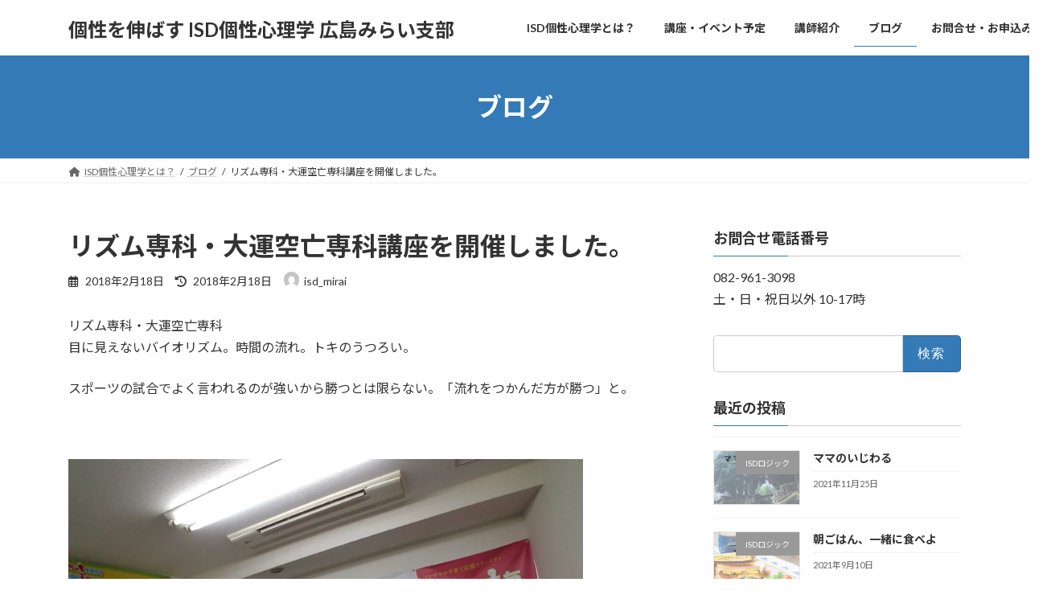

--- FILE ---
content_type: text/html; charset=UTF-8
request_url: https://isd-mirai.net/%E3%83%AA%E3%82%BA%E3%83%A0%E5%B0%82%E7%A7%91%E3%83%BB%E5%A4%A7%E9%81%8B%E7%A9%BA%E4%BA%A1%E5%B0%82%E7%A7%91%E8%AC%9B%E5%BA%A7%E3%82%92%E9%96%8B%E5%82%AC%E3%81%97%E3%81%BE%E3%81%97%E3%81%9F%E3%80%82/
body_size: 18637
content:
<!DOCTYPE html>
<html lang="ja">
<head>
<meta charset="utf-8">
<meta http-equiv="X-UA-Compatible" content="IE=edge">
<meta name="viewport" content="width=device-width, initial-scale=1">
<title>リズム専科・大運空亡専科講座を開催しました。 - 個性を伸ばす ISD個性心理学 広島みらい支部　</title>
<meta name='robots' content='max-image-preview:large' />
	<style>img:is([sizes="auto" i], [sizes^="auto," i]) { contain-intrinsic-size: 3000px 1500px }</style>
	<link rel="alternate" type="application/rss+xml" title="個性を伸ばす ISD個性心理学 広島みらい支部　 &raquo; フィード" href="https://isd-mirai.net/feed/" />
<link rel="alternate" type="application/rss+xml" title="個性を伸ばす ISD個性心理学 広島みらい支部　 &raquo; コメントフィード" href="https://isd-mirai.net/comments/feed/" />
<link rel="alternate" type="text/calendar" title="個性を伸ばす ISD個性心理学 広島みらい支部　 &raquo; iCal フィード" href="https://isd-mirai.net/events/?ical=1" />
<link rel="alternate" type="application/rss+xml" title="個性を伸ばす ISD個性心理学 広島みらい支部　 &raquo; リズム専科・大運空亡専科講座を開催しました。 のコメントのフィード" href="https://isd-mirai.net/%e3%83%aa%e3%82%ba%e3%83%a0%e5%b0%82%e7%a7%91%e3%83%bb%e5%a4%a7%e9%81%8b%e7%a9%ba%e4%ba%a1%e5%b0%82%e7%a7%91%e8%ac%9b%e5%ba%a7%e3%82%92%e9%96%8b%e5%82%ac%e3%81%97%e3%81%be%e3%81%97%e3%81%9f%e3%80%82/feed/" />
<script type="text/javascript">
/* <![CDATA[ */
window._wpemojiSettings = {"baseUrl":"https:\/\/s.w.org\/images\/core\/emoji\/16.0.1\/72x72\/","ext":".png","svgUrl":"https:\/\/s.w.org\/images\/core\/emoji\/16.0.1\/svg\/","svgExt":".svg","source":{"concatemoji":"https:\/\/isd-mirai.net\/isd\/wp-includes\/js\/wp-emoji-release.min.js?ver=6.8.3"}};
/*! This file is auto-generated */
!function(s,n){var o,i,e;function c(e){try{var t={supportTests:e,timestamp:(new Date).valueOf()};sessionStorage.setItem(o,JSON.stringify(t))}catch(e){}}function p(e,t,n){e.clearRect(0,0,e.canvas.width,e.canvas.height),e.fillText(t,0,0);var t=new Uint32Array(e.getImageData(0,0,e.canvas.width,e.canvas.height).data),a=(e.clearRect(0,0,e.canvas.width,e.canvas.height),e.fillText(n,0,0),new Uint32Array(e.getImageData(0,0,e.canvas.width,e.canvas.height).data));return t.every(function(e,t){return e===a[t]})}function u(e,t){e.clearRect(0,0,e.canvas.width,e.canvas.height),e.fillText(t,0,0);for(var n=e.getImageData(16,16,1,1),a=0;a<n.data.length;a++)if(0!==n.data[a])return!1;return!0}function f(e,t,n,a){switch(t){case"flag":return n(e,"\ud83c\udff3\ufe0f\u200d\u26a7\ufe0f","\ud83c\udff3\ufe0f\u200b\u26a7\ufe0f")?!1:!n(e,"\ud83c\udde8\ud83c\uddf6","\ud83c\udde8\u200b\ud83c\uddf6")&&!n(e,"\ud83c\udff4\udb40\udc67\udb40\udc62\udb40\udc65\udb40\udc6e\udb40\udc67\udb40\udc7f","\ud83c\udff4\u200b\udb40\udc67\u200b\udb40\udc62\u200b\udb40\udc65\u200b\udb40\udc6e\u200b\udb40\udc67\u200b\udb40\udc7f");case"emoji":return!a(e,"\ud83e\udedf")}return!1}function g(e,t,n,a){var r="undefined"!=typeof WorkerGlobalScope&&self instanceof WorkerGlobalScope?new OffscreenCanvas(300,150):s.createElement("canvas"),o=r.getContext("2d",{willReadFrequently:!0}),i=(o.textBaseline="top",o.font="600 32px Arial",{});return e.forEach(function(e){i[e]=t(o,e,n,a)}),i}function t(e){var t=s.createElement("script");t.src=e,t.defer=!0,s.head.appendChild(t)}"undefined"!=typeof Promise&&(o="wpEmojiSettingsSupports",i=["flag","emoji"],n.supports={everything:!0,everythingExceptFlag:!0},e=new Promise(function(e){s.addEventListener("DOMContentLoaded",e,{once:!0})}),new Promise(function(t){var n=function(){try{var e=JSON.parse(sessionStorage.getItem(o));if("object"==typeof e&&"number"==typeof e.timestamp&&(new Date).valueOf()<e.timestamp+604800&&"object"==typeof e.supportTests)return e.supportTests}catch(e){}return null}();if(!n){if("undefined"!=typeof Worker&&"undefined"!=typeof OffscreenCanvas&&"undefined"!=typeof URL&&URL.createObjectURL&&"undefined"!=typeof Blob)try{var e="postMessage("+g.toString()+"("+[JSON.stringify(i),f.toString(),p.toString(),u.toString()].join(",")+"));",a=new Blob([e],{type:"text/javascript"}),r=new Worker(URL.createObjectURL(a),{name:"wpTestEmojiSupports"});return void(r.onmessage=function(e){c(n=e.data),r.terminate(),t(n)})}catch(e){}c(n=g(i,f,p,u))}t(n)}).then(function(e){for(var t in e)n.supports[t]=e[t],n.supports.everything=n.supports.everything&&n.supports[t],"flag"!==t&&(n.supports.everythingExceptFlag=n.supports.everythingExceptFlag&&n.supports[t]);n.supports.everythingExceptFlag=n.supports.everythingExceptFlag&&!n.supports.flag,n.DOMReady=!1,n.readyCallback=function(){n.DOMReady=!0}}).then(function(){return e}).then(function(){var e;n.supports.everything||(n.readyCallback(),(e=n.source||{}).concatemoji?t(e.concatemoji):e.wpemoji&&e.twemoji&&(t(e.twemoji),t(e.wpemoji)))}))}((window,document),window._wpemojiSettings);
/* ]]> */
</script>
<style id='wp-emoji-styles-inline-css' type='text/css'>

	img.wp-smiley, img.emoji {
		display: inline !important;
		border: none !important;
		box-shadow: none !important;
		height: 1em !important;
		width: 1em !important;
		margin: 0 0.07em !important;
		vertical-align: -0.1em !important;
		background: none !important;
		padding: 0 !important;
	}
</style>
<link rel='stylesheet' id='wp-block-library-css' href='https://isd-mirai.net/isd/wp-includes/css/dist/block-library/style.min.css?ver=6.8.3' type='text/css' media='all' />
<style id='wp-block-library-inline-css' type='text/css'>
/* VK Color Palettes */:root{ --vk-color-primary:#337ab7}:root .has-vk-color-primary-color { color:var(--vk-color-primary); }:root .has-vk-color-primary-background-color { background-color:var(--vk-color-primary); }:root{ --vk-color-primary-dark:#286192}:root .has-vk-color-primary-dark-color { color:var(--vk-color-primary-dark); }:root .has-vk-color-primary-dark-background-color { background-color:var(--vk-color-primary-dark); }:root{ --vk-color-primary-vivid:#3886c9}:root .has-vk-color-primary-vivid-color { color:var(--vk-color-primary-vivid); }:root .has-vk-color-primary-vivid-background-color { background-color:var(--vk-color-primary-vivid); }
</style>
<style id='classic-theme-styles-inline-css' type='text/css'>
/*! This file is auto-generated */
.wp-block-button__link{color:#fff;background-color:#32373c;border-radius:9999px;box-shadow:none;text-decoration:none;padding:calc(.667em + 2px) calc(1.333em + 2px);font-size:1.125em}.wp-block-file__button{background:#32373c;color:#fff;text-decoration:none}
</style>
<style id='global-styles-inline-css' type='text/css'>
:root{--wp--preset--aspect-ratio--square: 1;--wp--preset--aspect-ratio--4-3: 4/3;--wp--preset--aspect-ratio--3-4: 3/4;--wp--preset--aspect-ratio--3-2: 3/2;--wp--preset--aspect-ratio--2-3: 2/3;--wp--preset--aspect-ratio--16-9: 16/9;--wp--preset--aspect-ratio--9-16: 9/16;--wp--preset--color--black: #000000;--wp--preset--color--cyan-bluish-gray: #abb8c3;--wp--preset--color--white: #ffffff;--wp--preset--color--pale-pink: #f78da7;--wp--preset--color--vivid-red: #cf2e2e;--wp--preset--color--luminous-vivid-orange: #ff6900;--wp--preset--color--luminous-vivid-amber: #fcb900;--wp--preset--color--light-green-cyan: #7bdcb5;--wp--preset--color--vivid-green-cyan: #00d084;--wp--preset--color--pale-cyan-blue: #8ed1fc;--wp--preset--color--vivid-cyan-blue: #0693e3;--wp--preset--color--vivid-purple: #9b51e0;--wp--preset--gradient--vivid-cyan-blue-to-vivid-purple: linear-gradient(135deg,rgba(6,147,227,1) 0%,rgb(155,81,224) 100%);--wp--preset--gradient--light-green-cyan-to-vivid-green-cyan: linear-gradient(135deg,rgb(122,220,180) 0%,rgb(0,208,130) 100%);--wp--preset--gradient--luminous-vivid-amber-to-luminous-vivid-orange: linear-gradient(135deg,rgba(252,185,0,1) 0%,rgba(255,105,0,1) 100%);--wp--preset--gradient--luminous-vivid-orange-to-vivid-red: linear-gradient(135deg,rgba(255,105,0,1) 0%,rgb(207,46,46) 100%);--wp--preset--gradient--very-light-gray-to-cyan-bluish-gray: linear-gradient(135deg,rgb(238,238,238) 0%,rgb(169,184,195) 100%);--wp--preset--gradient--cool-to-warm-spectrum: linear-gradient(135deg,rgb(74,234,220) 0%,rgb(151,120,209) 20%,rgb(207,42,186) 40%,rgb(238,44,130) 60%,rgb(251,105,98) 80%,rgb(254,248,76) 100%);--wp--preset--gradient--blush-light-purple: linear-gradient(135deg,rgb(255,206,236) 0%,rgb(152,150,240) 100%);--wp--preset--gradient--blush-bordeaux: linear-gradient(135deg,rgb(254,205,165) 0%,rgb(254,45,45) 50%,rgb(107,0,62) 100%);--wp--preset--gradient--luminous-dusk: linear-gradient(135deg,rgb(255,203,112) 0%,rgb(199,81,192) 50%,rgb(65,88,208) 100%);--wp--preset--gradient--pale-ocean: linear-gradient(135deg,rgb(255,245,203) 0%,rgb(182,227,212) 50%,rgb(51,167,181) 100%);--wp--preset--gradient--electric-grass: linear-gradient(135deg,rgb(202,248,128) 0%,rgb(113,206,126) 100%);--wp--preset--gradient--midnight: linear-gradient(135deg,rgb(2,3,129) 0%,rgb(40,116,252) 100%);--wp--preset--gradient--vivid-green-cyan-to-vivid-cyan-blue: linear-gradient(135deg,rgba(0,208,132,1) 0%,rgba(6,147,227,1) 100%);--wp--preset--font-size--small: 14px;--wp--preset--font-size--medium: 20px;--wp--preset--font-size--large: 24px;--wp--preset--font-size--x-large: 42px;--wp--preset--font-size--regular: 16px;--wp--preset--font-size--huge: 36px;--wp--preset--spacing--20: 0.44rem;--wp--preset--spacing--30: 0.67rem;--wp--preset--spacing--40: 1rem;--wp--preset--spacing--50: 1.5rem;--wp--preset--spacing--60: 2.25rem;--wp--preset--spacing--70: 3.38rem;--wp--preset--spacing--80: 5.06rem;--wp--preset--shadow--natural: 6px 6px 9px rgba(0, 0, 0, 0.2);--wp--preset--shadow--deep: 12px 12px 50px rgba(0, 0, 0, 0.4);--wp--preset--shadow--sharp: 6px 6px 0px rgba(0, 0, 0, 0.2);--wp--preset--shadow--outlined: 6px 6px 0px -3px rgba(255, 255, 255, 1), 6px 6px rgba(0, 0, 0, 1);--wp--preset--shadow--crisp: 6px 6px 0px rgba(0, 0, 0, 1);}:where(.is-layout-flex){gap: 0.5em;}:where(.is-layout-grid){gap: 0.5em;}body .is-layout-flex{display: flex;}.is-layout-flex{flex-wrap: wrap;align-items: center;}.is-layout-flex > :is(*, div){margin: 0;}body .is-layout-grid{display: grid;}.is-layout-grid > :is(*, div){margin: 0;}:where(.wp-block-columns.is-layout-flex){gap: 2em;}:where(.wp-block-columns.is-layout-grid){gap: 2em;}:where(.wp-block-post-template.is-layout-flex){gap: 1.25em;}:where(.wp-block-post-template.is-layout-grid){gap: 1.25em;}.has-black-color{color: var(--wp--preset--color--black) !important;}.has-cyan-bluish-gray-color{color: var(--wp--preset--color--cyan-bluish-gray) !important;}.has-white-color{color: var(--wp--preset--color--white) !important;}.has-pale-pink-color{color: var(--wp--preset--color--pale-pink) !important;}.has-vivid-red-color{color: var(--wp--preset--color--vivid-red) !important;}.has-luminous-vivid-orange-color{color: var(--wp--preset--color--luminous-vivid-orange) !important;}.has-luminous-vivid-amber-color{color: var(--wp--preset--color--luminous-vivid-amber) !important;}.has-light-green-cyan-color{color: var(--wp--preset--color--light-green-cyan) !important;}.has-vivid-green-cyan-color{color: var(--wp--preset--color--vivid-green-cyan) !important;}.has-pale-cyan-blue-color{color: var(--wp--preset--color--pale-cyan-blue) !important;}.has-vivid-cyan-blue-color{color: var(--wp--preset--color--vivid-cyan-blue) !important;}.has-vivid-purple-color{color: var(--wp--preset--color--vivid-purple) !important;}.has-black-background-color{background-color: var(--wp--preset--color--black) !important;}.has-cyan-bluish-gray-background-color{background-color: var(--wp--preset--color--cyan-bluish-gray) !important;}.has-white-background-color{background-color: var(--wp--preset--color--white) !important;}.has-pale-pink-background-color{background-color: var(--wp--preset--color--pale-pink) !important;}.has-vivid-red-background-color{background-color: var(--wp--preset--color--vivid-red) !important;}.has-luminous-vivid-orange-background-color{background-color: var(--wp--preset--color--luminous-vivid-orange) !important;}.has-luminous-vivid-amber-background-color{background-color: var(--wp--preset--color--luminous-vivid-amber) !important;}.has-light-green-cyan-background-color{background-color: var(--wp--preset--color--light-green-cyan) !important;}.has-vivid-green-cyan-background-color{background-color: var(--wp--preset--color--vivid-green-cyan) !important;}.has-pale-cyan-blue-background-color{background-color: var(--wp--preset--color--pale-cyan-blue) !important;}.has-vivid-cyan-blue-background-color{background-color: var(--wp--preset--color--vivid-cyan-blue) !important;}.has-vivid-purple-background-color{background-color: var(--wp--preset--color--vivid-purple) !important;}.has-black-border-color{border-color: var(--wp--preset--color--black) !important;}.has-cyan-bluish-gray-border-color{border-color: var(--wp--preset--color--cyan-bluish-gray) !important;}.has-white-border-color{border-color: var(--wp--preset--color--white) !important;}.has-pale-pink-border-color{border-color: var(--wp--preset--color--pale-pink) !important;}.has-vivid-red-border-color{border-color: var(--wp--preset--color--vivid-red) !important;}.has-luminous-vivid-orange-border-color{border-color: var(--wp--preset--color--luminous-vivid-orange) !important;}.has-luminous-vivid-amber-border-color{border-color: var(--wp--preset--color--luminous-vivid-amber) !important;}.has-light-green-cyan-border-color{border-color: var(--wp--preset--color--light-green-cyan) !important;}.has-vivid-green-cyan-border-color{border-color: var(--wp--preset--color--vivid-green-cyan) !important;}.has-pale-cyan-blue-border-color{border-color: var(--wp--preset--color--pale-cyan-blue) !important;}.has-vivid-cyan-blue-border-color{border-color: var(--wp--preset--color--vivid-cyan-blue) !important;}.has-vivid-purple-border-color{border-color: var(--wp--preset--color--vivid-purple) !important;}.has-vivid-cyan-blue-to-vivid-purple-gradient-background{background: var(--wp--preset--gradient--vivid-cyan-blue-to-vivid-purple) !important;}.has-light-green-cyan-to-vivid-green-cyan-gradient-background{background: var(--wp--preset--gradient--light-green-cyan-to-vivid-green-cyan) !important;}.has-luminous-vivid-amber-to-luminous-vivid-orange-gradient-background{background: var(--wp--preset--gradient--luminous-vivid-amber-to-luminous-vivid-orange) !important;}.has-luminous-vivid-orange-to-vivid-red-gradient-background{background: var(--wp--preset--gradient--luminous-vivid-orange-to-vivid-red) !important;}.has-very-light-gray-to-cyan-bluish-gray-gradient-background{background: var(--wp--preset--gradient--very-light-gray-to-cyan-bluish-gray) !important;}.has-cool-to-warm-spectrum-gradient-background{background: var(--wp--preset--gradient--cool-to-warm-spectrum) !important;}.has-blush-light-purple-gradient-background{background: var(--wp--preset--gradient--blush-light-purple) !important;}.has-blush-bordeaux-gradient-background{background: var(--wp--preset--gradient--blush-bordeaux) !important;}.has-luminous-dusk-gradient-background{background: var(--wp--preset--gradient--luminous-dusk) !important;}.has-pale-ocean-gradient-background{background: var(--wp--preset--gradient--pale-ocean) !important;}.has-electric-grass-gradient-background{background: var(--wp--preset--gradient--electric-grass) !important;}.has-midnight-gradient-background{background: var(--wp--preset--gradient--midnight) !important;}.has-small-font-size{font-size: var(--wp--preset--font-size--small) !important;}.has-medium-font-size{font-size: var(--wp--preset--font-size--medium) !important;}.has-large-font-size{font-size: var(--wp--preset--font-size--large) !important;}.has-x-large-font-size{font-size: var(--wp--preset--font-size--x-large) !important;}
:where(.wp-block-post-template.is-layout-flex){gap: 1.25em;}:where(.wp-block-post-template.is-layout-grid){gap: 1.25em;}
:where(.wp-block-columns.is-layout-flex){gap: 2em;}:where(.wp-block-columns.is-layout-grid){gap: 2em;}
:root :where(.wp-block-pullquote){font-size: 1.5em;line-height: 1.6;}
</style>
<link rel='stylesheet' id='contact-form-7-css' href='https://isd-mirai.net/isd/wp-content/plugins/contact-form-7/includes/css/styles.css?ver=5.6.1' type='text/css' media='all' />
<link rel='stylesheet' id='wpdm-font-awesome-css' href='https://isd-mirai.net/isd/wp-content/plugins/download-manager/assets/fontawesome/css/all.min.css?ver=6.8.3' type='text/css' media='all' />
<link rel='stylesheet' id='wpdm-frontend-css-css' href='https://isd-mirai.net/isd/wp-content/plugins/download-manager/assets/bootstrap/css/bootstrap.min.css?ver=6.8.3' type='text/css' media='all' />
<link rel='stylesheet' id='wpdm-front-css' href='https://isd-mirai.net/isd/wp-content/plugins/download-manager/assets/css/front.css?ver=6.8.3' type='text/css' media='all' />
<link rel='stylesheet' id='lightning-common-style-css' href='https://isd-mirai.net/isd/wp-content/themes/lightning/_g3/assets/css/style.css?ver=15.9.0' type='text/css' media='all' />
<style id='lightning-common-style-inline-css' type='text/css'>
/* Lightning */:root {--vk-color-primary:#337ab7;--vk-color-primary-dark:#286192;--vk-color-primary-vivid:#3886c9;--g_nav_main_acc_icon_open_url:url(https://isd-mirai.net/isd/wp-content/themes/lightning/_g3/inc/vk-mobile-nav/package/images/vk-menu-acc-icon-open-black.svg);--g_nav_main_acc_icon_close_url: url(https://isd-mirai.net/isd/wp-content/themes/lightning/_g3/inc/vk-mobile-nav/package/images/vk-menu-close-black.svg);--g_nav_sub_acc_icon_open_url: url(https://isd-mirai.net/isd/wp-content/themes/lightning/_g3/inc/vk-mobile-nav/package/images/vk-menu-acc-icon-open-white.svg);--g_nav_sub_acc_icon_close_url: url(https://isd-mirai.net/isd/wp-content/themes/lightning/_g3/inc/vk-mobile-nav/package/images/vk-menu-close-white.svg);}
html{scroll-padding-top:var(--vk-size-admin-bar);}
/* vk-mobile-nav */:root {--vk-mobile-nav-menu-btn-bg-src: url("https://isd-mirai.net/isd/wp-content/themes/lightning/_g3/inc/vk-mobile-nav/package/images/vk-menu-btn-black.svg");--vk-mobile-nav-menu-btn-close-bg-src: url("https://isd-mirai.net/isd/wp-content/themes/lightning/_g3/inc/vk-mobile-nav/package/images/vk-menu-close-black.svg");--vk-menu-acc-icon-open-black-bg-src: url("https://isd-mirai.net/isd/wp-content/themes/lightning/_g3/inc/vk-mobile-nav/package/images/vk-menu-acc-icon-open-black.svg");--vk-menu-acc-icon-open-white-bg-src: url("https://isd-mirai.net/isd/wp-content/themes/lightning/_g3/inc/vk-mobile-nav/package/images/vk-menu-acc-icon-open-white.svg");--vk-menu-acc-icon-close-black-bg-src: url("https://isd-mirai.net/isd/wp-content/themes/lightning/_g3/inc/vk-mobile-nav/package/images/vk-menu-close-black.svg");--vk-menu-acc-icon-close-white-bg-src: url("https://isd-mirai.net/isd/wp-content/themes/lightning/_g3/inc/vk-mobile-nav/package/images/vk-menu-close-white.svg");}
</style>
<link rel='stylesheet' id='lightning-design-style-css' href='https://isd-mirai.net/isd/wp-content/themes/lightning/_g3/design-skin/origin3/css/style.css?ver=15.9.0' type='text/css' media='all' />
<style id='lightning-design-style-inline-css' type='text/css'>
.tagcloud a:before { font-family: "Font Awesome 5 Free";content: "\f02b";font-weight: bold; }
</style>
<link rel='stylesheet' id='vk-swiper-style-css' href='https://isd-mirai.net/isd/wp-content/themes/lightning/_g3/inc/vk-swiper/package/assets/css/swiper-bundle.min.css?ver=6.8.0' type='text/css' media='all' />
<link rel='stylesheet' id='vk-blog-card-css' href='https://isd-mirai.net/isd/wp-content/themes/lightning/_g3/inc/vk-wp-oembed-blog-card/package/css/blog-card.css?ver=6.8.3' type='text/css' media='all' />
<link rel='stylesheet' id='lightning-theme-style-css' href='https://isd-mirai.net/isd/wp-content/themes/lightning/style.css?ver=15.9.0' type='text/css' media='all' />
<link rel='stylesheet' id='vk-font-awesome-css' href='https://isd-mirai.net/isd/wp-content/themes/lightning/vendor/vektor-inc/font-awesome-versions/src/versions/6/css/all.min.css?ver=6.1.0' type='text/css' media='all' />
<script type="text/javascript" src="https://isd-mirai.net/isd/wp-includes/js/jquery/jquery.min.js?ver=3.7.1" id="jquery-core-js"></script>
<script type="text/javascript" src="https://isd-mirai.net/isd/wp-includes/js/jquery/jquery-migrate.min.js?ver=3.4.1" id="jquery-migrate-js"></script>
<script type="text/javascript" src="https://isd-mirai.net/isd/wp-content/plugins/download-manager/assets/bootstrap/js/popper.min.js?ver=6.8.3" id="wpdm-poper-js"></script>
<script type="text/javascript" src="https://isd-mirai.net/isd/wp-content/plugins/download-manager/assets/bootstrap/js/bootstrap.min.js?ver=6.8.3" id="wpdm-frontend-js-js"></script>
<script type="text/javascript" id="wpdm-frontjs-js-extra">
/* <![CDATA[ */
var wpdm_url = {"home":"https:\/\/isd-mirai.net\/","site":"https:\/\/isd-mirai.net\/isd\/","ajax":"https:\/\/isd-mirai.net\/isd\/wp-admin\/admin-ajax.php"};
var wpdm_js = {"spinner":"<i class=\"fas fa-sun fa-spin\"><\/i>","client_id":"af3bf992fa0b6a94a4f4fd7edd5942f8"};
var wpdm_strings = {"pass_var":"Password Verified!","pass_var_q":"Please click following button to start download.","start_dl":"Start Download"};
/* ]]> */
</script>
<script type="text/javascript" src="https://isd-mirai.net/isd/wp-content/plugins/download-manager/assets/js/front.js?ver=3.2.96" id="wpdm-frontjs-js"></script>
<link rel="https://api.w.org/" href="https://isd-mirai.net/wp-json/" /><link rel="alternate" title="JSON" type="application/json" href="https://isd-mirai.net/wp-json/wp/v2/posts/1766" /><link rel="EditURI" type="application/rsd+xml" title="RSD" href="https://isd-mirai.net/isd/xmlrpc.php?rsd" />
<meta name="generator" content="WordPress 6.8.3" />
<link rel="canonical" href="https://isd-mirai.net/%e3%83%aa%e3%82%ba%e3%83%a0%e5%b0%82%e7%a7%91%e3%83%bb%e5%a4%a7%e9%81%8b%e7%a9%ba%e4%ba%a1%e5%b0%82%e7%a7%91%e8%ac%9b%e5%ba%a7%e3%82%92%e9%96%8b%e5%82%ac%e3%81%97%e3%81%be%e3%81%97%e3%81%9f%e3%80%82/" />
<link rel='shortlink' href='https://isd-mirai.net/?p=1766' />
<link rel="alternate" title="oEmbed (JSON)" type="application/json+oembed" href="https://isd-mirai.net/wp-json/oembed/1.0/embed?url=https%3A%2F%2Fisd-mirai.net%2F%25e3%2583%25aa%25e3%2582%25ba%25e3%2583%25a0%25e5%25b0%2582%25e7%25a7%2591%25e3%2583%25bb%25e5%25a4%25a7%25e9%2581%258b%25e7%25a9%25ba%25e4%25ba%25a1%25e5%25b0%2582%25e7%25a7%2591%25e8%25ac%259b%25e5%25ba%25a7%25e3%2582%2592%25e9%2596%258b%25e5%2582%25ac%25e3%2581%2597%25e3%2581%25be%25e3%2581%2597%25e3%2581%259f%25e3%2580%2582%2F" />
<link rel="alternate" title="oEmbed (XML)" type="text/xml+oembed" href="https://isd-mirai.net/wp-json/oembed/1.0/embed?url=https%3A%2F%2Fisd-mirai.net%2F%25e3%2583%25aa%25e3%2582%25ba%25e3%2583%25a0%25e5%25b0%2582%25e7%25a7%2591%25e3%2583%25bb%25e5%25a4%25a7%25e9%2581%258b%25e7%25a9%25ba%25e4%25ba%25a1%25e5%25b0%2582%25e7%25a7%2591%25e8%25ac%259b%25e5%25ba%25a7%25e3%2582%2592%25e9%2596%258b%25e5%2582%25ac%25e3%2581%2597%25e3%2581%25be%25e3%2581%2597%25e3%2581%259f%25e3%2580%2582%2F&#038;format=xml" />
<meta name="tec-api-version" content="v1"><meta name="tec-api-origin" content="https://isd-mirai.net"><link rel="alternate" href="https://isd-mirai.net/wp-json/tribe/events/v1/" /><style type="text/css" media="screen">body{position:relative}#dynamic-to-top{display:none;overflow:hidden;width:auto;z-index:90;position:fixed;bottom:20px;right:20px;top:auto;left:auto;font-family:sans-serif;font-size:1em;color:#fff;text-decoration:none;text-shadow:0 1px 0 #333;font-weight:bold;padding:17px 16px;border:1px solid #000;background:#111;-webkit-background-origin:border;-moz-background-origin:border;-icab-background-origin:border;-khtml-background-origin:border;-o-background-origin:border;background-origin:border;-webkit-background-clip:padding-box;-moz-background-clip:padding-box;-icab-background-clip:padding-box;-khtml-background-clip:padding-box;-o-background-clip:padding-box;background-clip:padding-box;-webkit-box-shadow:0 1px 3px rgba( 0, 0, 0, 0.4 ), inset 0 0 0 1px rgba( 0, 0, 0, 0.2 ), inset 0 1px 0 rgba( 255, 255, 255, .4 ), inset 0 10px 10px rgba( 255, 255, 255, .1 );-ms-box-shadow:0 1px 3px rgba( 0, 0, 0, 0.4 ), inset 0 0 0 1px rgba( 0, 0, 0, 0.2 ), inset 0 1px 0 rgba( 255, 255, 255, .4 ), inset 0 10px 10px rgba( 255, 255, 255, .1 );-moz-box-shadow:0 1px 3px rgba( 0, 0, 0, 0.4 ), inset 0 0 0 1px rgba( 0, 0, 0, 0.2 ), inset 0 1px 0 rgba( 255, 255, 255, .4 ), inset 0 10px 10px rgba( 255, 255, 255, .1 );-o-box-shadow:0 1px 3px rgba( 0, 0, 0, 0.4 ), inset 0 0 0 1px rgba( 0, 0, 0, 0.2 ), inset 0 1px 0 rgba( 255, 255, 255, .4 ), inset 0 10px 10px rgba( 255, 255, 255, .1 );-khtml-box-shadow:0 1px 3px rgba( 0, 0, 0, 0.4 ), inset 0 0 0 1px rgba( 0, 0, 0, 0.2 ), inset 0 1px 0 rgba( 255, 255, 255, .4 ), inset 0 10px 10px rgba( 255, 255, 255, .1 );-icab-box-shadow:0 1px 3px rgba( 0, 0, 0, 0.4 ), inset 0 0 0 1px rgba( 0, 0, 0, 0.2 ), inset 0 1px 0 rgba( 255, 255, 255, .4 ), inset 0 10px 10px rgba( 255, 255, 255, .1 );box-shadow:0 1px 3px rgba( 0, 0, 0, 0.4 ), inset 0 0 0 1px rgba( 0, 0, 0, 0.2 ), inset 0 1px 0 rgba( 255, 255, 255, .4 ), inset 0 10px 10px rgba( 255, 255, 255, .1 );-webkit-border-radius:30px;-moz-border-radius:30px;-icab-border-radius:30px;-khtml-border-radius:30px;border-radius:30px}#dynamic-to-top:hover{background:#4d5858;background:#111 -webkit-gradient( linear, 0% 0%, 0% 100%, from( rgba( 255, 255, 255, .2 ) ), to( rgba( 0, 0, 0, 0 ) ) );background:#111 -webkit-linear-gradient( top, rgba( 255, 255, 255, .2 ), rgba( 0, 0, 0, 0 ) );background:#111 -khtml-linear-gradient( top, rgba( 255, 255, 255, .2 ), rgba( 0, 0, 0, 0 ) );background:#111 -moz-linear-gradient( top, rgba( 255, 255, 255, .2 ), rgba( 0, 0, 0, 0 ) );background:#111 -o-linear-gradient( top, rgba( 255, 255, 255, .2 ), rgba( 0, 0, 0, 0 ) );background:#111 -ms-linear-gradient( top, rgba( 255, 255, 255, .2 ), rgba( 0, 0, 0, 0 ) );background:#111 -icab-linear-gradient( top, rgba( 255, 255, 255, .2 ), rgba( 0, 0, 0, 0 ) );background:#111 linear-gradient( top, rgba( 255, 255, 255, .2 ), rgba( 0, 0, 0, 0 ) );cursor:pointer}#dynamic-to-top:active{background:#111;background:#111 -webkit-gradient( linear, 0% 0%, 0% 100%, from( rgba( 0, 0, 0, .3 ) ), to( rgba( 0, 0, 0, 0 ) ) );background:#111 -webkit-linear-gradient( top, rgba( 0, 0, 0, .1 ), rgba( 0, 0, 0, 0 ) );background:#111 -moz-linear-gradient( top, rgba( 0, 0, 0, .1 ), rgba( 0, 0, 0, 0 ) );background:#111 -khtml-linear-gradient( top, rgba( 0, 0, 0, .1 ), rgba( 0, 0, 0, 0 ) );background:#111 -o-linear-gradient( top, rgba( 0, 0, 0, .1 ), rgba( 0, 0, 0, 0 ) );background:#111 -ms-linear-gradient( top, rgba( 0, 0, 0, .1 ), rgba( 0, 0, 0, 0 ) );background:#111 -icab-linear-gradient( top, rgba( 0, 0, 0, .1 ), rgba( 0, 0, 0, 0 ) );background:#111 linear-gradient( top, rgba( 0, 0, 0, .1 ), rgba( 0, 0, 0, 0 ) )}#dynamic-to-top,#dynamic-to-top:active,#dynamic-to-top:focus,#dynamic-to-top:hover{outline:none}#dynamic-to-top span{display:block;overflow:hidden;width:14px;height:12px;background:url( https://isd-mirai.net/isd/wp-content/plugins/dynamic-to-top/css/images/up.png )no-repeat center center}</style><link rel="icon" href="https://isd-mirai.net/isd/wp-content/uploads/2019/10/cropped-logo-7-32x32.png" sizes="32x32" />
<link rel="icon" href="https://isd-mirai.net/isd/wp-content/uploads/2019/10/cropped-logo-7-192x192.png" sizes="192x192" />
<link rel="apple-touch-icon" href="https://isd-mirai.net/isd/wp-content/uploads/2019/10/cropped-logo-7-180x180.png" />
<meta name="msapplication-TileImage" content="https://isd-mirai.net/isd/wp-content/uploads/2019/10/cropped-logo-7-270x270.png" />
<meta name="generator" content="WordPress Download Manager 3.2.96" />
                <style>
        /* WPDM Link Template Styles */        </style>
                <style>

            :root {
                --color-primary: #4a8eff;
                --color-primary-rgb: 74, 142, 255;
                --color-primary-hover: #4a8eff;
                --color-primary-active: #4a8eff;
                --color-secondary: #4a8eff;
                --color-secondary-rgb: 74, 142, 255;
                --color-secondary-hover: #4a8eff;
                --color-secondary-active: #4a8eff;
                --color-success: #18ce0f;
                --color-success-rgb: 24, 206, 15;
                --color-success-hover: #4a8eff;
                --color-success-active: #4a8eff;
                --color-info: #2CA8FF;
                --color-info-rgb: 44, 168, 255;
                --color-info-hover: #2CA8FF;
                --color-info-active: #2CA8FF;
                --color-warning: #f29e0f;
                --color-warning-rgb: 242, 158, 15;
                --color-warning-hover: orange;
                --color-warning-active: orange;
                --color-danger: #ff5062;
                --color-danger-rgb: 255, 80, 98;
                --color-danger-hover: #ff5062;
                --color-danger-active: #ff5062;
                --color-green: #30b570;
                --color-blue: #0073ff;
                --color-purple: #8557D3;
                --color-red: #ff5062;
                --color-muted: rgba(69, 89, 122, 0.6);
                --wpdm-font: "Rubik", -apple-system, BlinkMacSystemFont, "Segoe UI", Roboto, Helvetica, Arial, sans-serif, "Apple Color Emoji", "Segoe UI Emoji", "Segoe UI Symbol";
            }

            .wpdm-download-link.btn.btn-primary {
                border-radius: 4px;
            }


        </style>
        </head>
<body class="wp-singular post-template-default single single-post postid-1766 single-format-standard wp-embed-responsive wp-theme-lightning tribe-no-js sidebar-fix sidebar-fix-priority-top device-pc fa_v6_css">
<a class="skip-link screen-reader-text" href="#main">コンテンツへスキップ</a>
<a class="skip-link screen-reader-text" href="#vk-mobile-nav">ナビゲーションに移動</a>

<header id="site-header" class="site-header site-header--layout--nav-float">
		<div id="site-header-container" class="site-header-container container">

				<div class="site-header-logo">
		<a href="https://isd-mirai.net/">
			<span>個性を伸ばす ISD個性心理学 広島みらい支部　</span>
		</a>
		</div>

		
		<nav id="global-nav" class="global-nav global-nav--layout--float-right"><ul id="menu-2015%e5%b9%b4%ef%bc%91%e6%9c%88%e3%83%98%e3%83%83%e3%83%80%e3%83%bc%e3%83%a1%e3%83%8b%e3%83%a5%e3%83%bc" class="menu vk-menu-acc global-nav-list nav"><li id="menu-item-186" class="menu-item menu-item-type-post_type menu-item-object-page menu-item-home menu-item-has-children"><a href="https://isd-mirai.net/"><strong class="global-nav-name">ISD個性心理学とは？</strong></a>
<ul class="sub-menu">
	<li id="menu-item-189" class="menu-item menu-item-type-post_type menu-item-object-page"><a href="https://isd-mirai.net/%e5%ba%83%e5%b3%b6%e3%81%bf%e3%82%89%e3%81%84%e6%94%af%e9%83%a8%e3%81%ae%e7%90%86%e5%bf%b5/">広島みらい支部の理念</a></li>
	<li id="menu-item-847" class="menu-item menu-item-type-taxonomy menu-item-object-category"><a href="https://isd-mirai.net/category/%e3%82%a4%e3%83%b3%e3%82%bf%e3%83%93%e3%83%a5%e3%83%bc%e5%8b%95%e7%94%bb/">インタビュー動画</a></li>
</ul>
</li>
<li id="menu-item-2505" class="menu-item menu-item-type-post_type menu-item-object-page"><a href="https://isd-mirai.net/calendar/"><strong class="global-nav-name">講座・イベント予定</strong></a></li>
<li id="menu-item-247" class="menu-item menu-item-type-post_type menu-item-object-page menu-item-has-children"><a href="https://isd-mirai.net/?page_id=228"><strong class="global-nav-name">講師紹介</strong></a>
<ul class="sub-menu">
	<li id="menu-item-554" class="menu-item menu-item-type-post_type menu-item-object-page"><a href="https://isd-mirai.net/?page_id=524">支部長・上中アキヒロ</a></li>
	<li id="menu-item-553" class="menu-item menu-item-type-post_type menu-item-object-page"><a href="https://isd-mirai.net/%e8%ac%9b%e5%b8%ab%e7%b4%b9%e4%bb%8b%ef%bc%9a%e3%80%90%e3%83%9e%e3%82%b9%e3%82%bf%e3%83%bc%e3%82%a4%e3%83%b3%e3%82%b9%e3%83%88%e3%83%a9%e3%82%af%e3%82%bf%e3%83%bc%e3%80%91%e9%ab%98%e5%b1%b1%e7%9f%a5/">マスターインストラクター・高山知子</a></li>
	<li id="menu-item-552" class="menu-item menu-item-type-post_type menu-item-object-page"><a href="https://isd-mirai.net/%e8%ac%9b%e5%b8%ab%e7%b4%b9%e4%bb%8b%ef%bc%9a%e3%83%9e%e3%82%b9%e3%82%bf%e3%83%bc%e3%82%a4%e3%83%b3%e3%82%b9%e3%83%88%e3%83%a9%e3%82%af%e3%82%bf%e3%83%bc%e3%80%80%e6%b1%a0%e7%94%b0%e6%99%83%e5%ad%90/">マスターインストラクター・池田晃子</a></li>
	<li id="menu-item-602" class="menu-item menu-item-type-post_type menu-item-object-page"><a href="https://isd-mirai.net/%e8%ac%9b%e5%b8%ab%e7%b4%b9%e4%bb%8b%ef%bc%9a%e3%82%a4%e3%83%b3%e3%82%b9%e3%83%88%e3%83%a9%e3%82%af%e3%82%bf%e3%83%bc%e6%9d%be%e6%b0%b8%e7%9c%9f%e5%8f%b8/">講師紹介：インストラクター　松永真司</a></li>
	<li id="menu-item-551" class="menu-item menu-item-type-post_type menu-item-object-page"><a href="https://isd-mirai.net/%e8%ac%9b%e5%b8%ab%e7%b4%b9%e4%bb%8b%ef%bc%9a%e3%82%a4%e3%83%b3%e3%82%b9%e3%83%88%e3%83%a9%e3%82%af%e3%82%bf%e3%83%bc%e3%80%80%e5%b1%b1%e6%a0%b9%e7%9c%9f%e6%b3%a2/">マスターインストラクター・山根真波</a></li>
</ul>
</li>
<li id="menu-item-269" class="menu-item menu-item-type-taxonomy menu-item-object-category current-post-ancestor current-menu-parent current-post-parent"><a href="https://isd-mirai.net/category/blog/"><strong class="global-nav-name">ブログ</strong></a></li>
<li id="menu-item-224" class="menu-item menu-item-type-post_type menu-item-object-page"><a href="https://isd-mirai.net/%e3%83%80%e3%82%a6%e3%83%b3%e3%83%ad%e3%83%bc%e3%83%89/"><strong class="global-nav-name">お問合せ・お申込み</strong></a></li>
</ul></nav>	</div>
	</header>



	<div class="page-header"><div class="page-header-inner container">
<div class="page-header-title">ブログ</div></div></div><!-- [ /.page-header ] -->

	<!-- [ #breadcrumb ] --><div id="breadcrumb" class="breadcrumb"><div class="container"><ol class="breadcrumb-list" itemscope itemtype="https://schema.org/BreadcrumbList"><li class="breadcrumb-list__item breadcrumb-list__item--home" itemprop="itemListElement" itemscope itemtype="http://schema.org/ListItem"><a href="https://isd-mirai.net" itemprop="item"><i class="fas fa-fw fa-home"></i><span itemprop="name">ISD個性心理学とは？</span></a><meta itemprop="position" content="1" /></li><li class="breadcrumb-list__item" itemprop="itemListElement" itemscope itemtype="http://schema.org/ListItem"><a href="https://isd-mirai.net/category/blog/" itemprop="item"><span itemprop="name">ブログ</span></a><meta itemprop="position" content="2" /></li><li class="breadcrumb-list__item" itemprop="itemListElement" itemscope itemtype="http://schema.org/ListItem"><span itemprop="name">リズム専科・大運空亡専科講座を開催しました。</span><meta itemprop="position" content="3" /></li></ol></div></div><!-- [ /#breadcrumb ] -->


<div class="site-body">
		<div class="site-body-container container">

		<div class="main-section main-section--col--two" id="main" role="main">
			
			<article id="post-1766" class="entry entry-full post-1766 post type-post status-publish format-standard has-post-thumbnail hentry category-blog">

	
	
		<header class="entry-header">
			<h1 class="entry-title">
									リズム専科・大運空亡専科講座を開催しました。							</h1>
			<div class="entry-meta"><span class="entry-meta-item entry-meta-item-date">
			<i class="far fa-calendar-alt"></i>
			<span class="published">2018年2月18日</span>
			</span><span class="entry-meta-item entry-meta-item-updated">
			<i class="fas fa-history"></i>
			<span class="screen-reader-text">最終更新日時 : </span>
			<span class="updated">2018年2月18日</span>
			</span><span class="entry-meta-item entry-meta-item-author">
				<span class="vcard author"><span class="entry-meta-item-author-image"><img alt='' src='https://secure.gravatar.com/avatar/2a2589e472e4d4cfee3c3d60802953c8a167a2c961debf6717ad3e61b568e43b?s=30&#038;d=mm&#038;r=g' class='avatar avatar-30 photo' height='30' width='30' /></span><span class="fn">isd_mirai</span></span></span></div>		</header>

	
	
	<div class="entry-body">
				<p>リズム専科・大運空亡専科<br />
目に見えないバイオリズム。時間の流れ。トキのうつろい。</p>
<p>スポーツの試合でよく言われるのが強いから勝つとは限らない。「流れをつかんだ方が勝つ」と。</p>
<p>&nbsp;</p>
<p><a href="https://isd-mirai.net/isd/wp-content/uploads/2018/02/20180210_141747.jpg"><img fetchpriority="high" decoding="async" class="aligncenter size-large wp-image-1767" src="https://isd-mirai.net/isd/wp-content/uploads/2018/02/20180210_141747-1024x768.jpg" alt="" width="640" height="480" srcset="https://isd-mirai.net/isd/wp-content/uploads/2018/02/20180210_141747-1024x768.jpg 1024w, https://isd-mirai.net/isd/wp-content/uploads/2018/02/20180210_141747-300x225.jpg 300w, https://isd-mirai.net/isd/wp-content/uploads/2018/02/20180210_141747-768x576.jpg 768w" sizes="(max-width: 640px) 100vw, 640px" /></a></p>
<p>ビジネスの世界でも同様に「流れを読んでそれに乗る」必勝法ですね！！</p>
<p>今年のリズムを年頭に強く意識し、その流れに沿った計画と行動。<br />
これなら結果が出やすくなるはずですね(*^-^*)</p>
<p><a href="https://isd-mirai.net/?page_id=920">スケジュール・問合せ・申込などはコチラからどうぞ。</a></p>
<p>&nbsp;</p>
<p><a href="https://isd-mirai.net/isd/wp-content/uploads/2018/02/リズム専科初級テキスト.jpg"><img decoding="async" class="aligncenter size-full wp-image-1769" src="https://isd-mirai.net/isd/wp-content/uploads/2018/02/リズム専科初級テキスト.jpg" alt="ISD個性心理学 上中アキヒロがリズム専科講座を開催しました。" width="596" height="719" srcset="https://isd-mirai.net/isd/wp-content/uploads/2018/02/リズム専科初級テキスト.jpg 596w, https://isd-mirai.net/isd/wp-content/uploads/2018/02/リズム専科初級テキスト-249x300.jpg 249w" sizes="(max-width: 596px) 100vw, 596px" /></a></p>
<p>ビジネスを展開していくうえでＰＤＣＡもとても重要なサイクルです。しかしリズムは全ての土台となる知識ですので先にそれを得てから、それらを徹底的に応用してみませんか？</p>
<p>ここで言う「年頭」とは「立春」以降のこと。<br />
暦の上での春からのもう一つの一年のスタートの時期がこの頃なのです。</p>
<p>皆さまは今年のお正月の初詣では、何を誓いましたか？<br />
すでに忘れかけたいたり、あきらめかけている方はいませんか？</p>
<p>今年こそリズムを知って夢を叶え目標を達成しましょう！</p>
<p><a href="https://isd-mirai.net/?page_id=920">スケジュール・問合せ・申込などはコチラからどうぞ。</a></p>
			</div>

	
	
	
	
		
				<div class="entry-footer">

					<div class="entry-meta-data-list"><dl><dt>カテゴリー</dt><dd><a href="https://isd-mirai.net/category/blog/">ブログ</a></dd></dl></div>
				</div><!-- [ /.entry-footer ] -->

		
	
</article><!-- [ /#post-1766 ] -->

		<div id="comments" class="comments-area">
	
		
		
		
			<div id="respond" class="comment-respond">
		<h3 id="reply-title" class="comment-reply-title">コメントを残す <small><a rel="nofollow" id="cancel-comment-reply-link" href="/%E3%83%AA%E3%82%BA%E3%83%A0%E5%B0%82%E7%A7%91%E3%83%BB%E5%A4%A7%E9%81%8B%E7%A9%BA%E4%BA%A1%E5%B0%82%E7%A7%91%E8%AC%9B%E5%BA%A7%E3%82%92%E9%96%8B%E5%82%AC%E3%81%97%E3%81%BE%E3%81%97%E3%81%9F%E3%80%82/#respond" style="display:none;">コメントをキャンセル</a></small></h3><form action="https://isd-mirai.net/isd/wp-comments-post.php" method="post" id="commentform" class="comment-form"><p class="comment-notes"><span id="email-notes">メールアドレスが公開されることはありません。</span> <span class="required-field-message"><span class="required">※</span> が付いている欄は必須項目です</span></p><p class="comment-form-comment"><label for="comment">コメント <span class="required">※</span></label> <textarea id="comment" name="comment" cols="45" rows="8" maxlength="65525" required="required"></textarea></p><p class="comment-form-author"><label for="author">名前 <span class="required">※</span></label> <input id="author" name="author" type="text" value="" size="30" maxlength="245" autocomplete="name" required="required" /></p>
<p class="comment-form-email"><label for="email">メール <span class="required">※</span></label> <input id="email" name="email" type="text" value="" size="30" maxlength="100" aria-describedby="email-notes" autocomplete="email" required="required" /></p>
<p class="comment-form-url"><label for="url">サイト</label> <input id="url" name="url" type="text" value="" size="30" maxlength="200" autocomplete="url" /></p>
<p class="form-submit"><input name="submit" type="submit" id="submit" class="submit" value="コメントを送信" /> <input type='hidden' name='comment_post_ID' value='1766' id='comment_post_ID' />
<input type='hidden' name='comment_parent' id='comment_parent' value='0' />
</p></form>	</div><!-- #respond -->
	
		</div><!-- #comments -->
	


<div class="vk_posts next-prev">

	<div id="post-1758" class="vk_post vk_post-postType-post card card-intext vk_post-col-xs-12 vk_post-col-sm-12 vk_post-col-md-6 next-prev-prev post-1758 post type-post status-publish format-standard hentry category-blog"><a href="https://isd-mirai.net/%e5%88%9d%e3%82%81%e3%81%a6%e3%81%ae%e6%96%b9%e5%af%be%e8%b1%a1%e3%80%82%e3%80%8c%e3%81%86%e3%81%be%e3%81%8f%e3%81%84%e3%81%8f%e3%80%8d%e3%83%9f%e3%83%8b%e3%82%bb%e3%83%9f%e3%83%8a%e3%83%bc%e5%ba%83/" class="card-intext-inner"><div class="vk_post_imgOuter" style="background-image:url(https://isd-mirai.net/isd/wp-content/themes/lightning/_g3/assets/images/no-image.png)"><div class="card-img-overlay"><span class="vk_post_imgOuter_singleTermLabel">前の記事</span></div><img src="https://isd-mirai.net/isd/wp-content/themes/lightning/_g3/assets/images/no-image.png" class="vk_post_imgOuter_img card-img-top" /></div><!-- [ /.vk_post_imgOuter ] --><div class="vk_post_body card-body"><h5 class="vk_post_title card-title">初めての方対象。「うまくいく」ミニセミナー広島</h5><div class="vk_post_date card-date published">2018年2月16日</div></div><!-- [ /.card-body ] --></a></div><!-- [ /.card ] -->
	<div id="post-1777" class="vk_post vk_post-postType-post card card-intext vk_post-col-xs-12 vk_post-col-sm-12 vk_post-col-md-6 next-prev-next post-1777 post type-post status-publish format-standard has-post-thumbnail hentry category-blog"><a href="https://isd-mirai.net/%e3%81%a6%e3%82%93%e3%81%8b%e3%82%93%e3%81%a7%e7%9f%a5%e7%9a%84%e9%9a%9c%e5%ae%b3%e8%80%85%e3%81%ae%e6%af%8d%e2%98%86isd%e3%82%a4%e3%83%b3%e3%82%b9%e3%83%88%e3%83%a9%e3%82%af%e3%82%bf%e3%83%bc-2/" class="card-intext-inner"><div class="vk_post_imgOuter" style="background-image:url(https://isd-mirai.net/isd/wp-content/uploads/2018/03/仙波ひとみさん20180202.png)"><div class="card-img-overlay"><span class="vk_post_imgOuter_singleTermLabel">次の記事</span></div><img src="https://isd-mirai.net/isd/wp-content/uploads/2018/03/仙波ひとみさん20180202-300x266.png" class="vk_post_imgOuter_img card-img-top wp-post-image" sizes="auto, (max-width: 300px) 100vw, 300px" /></div><!-- [ /.vk_post_imgOuter ] --><div class="vk_post_body card-body"><h5 class="vk_post_title card-title">てんかんで知的障害者の母☆ISDインストラクター仙波ひとみさんのブログ2</h5><div class="vk_post_date card-date published">2018年3月5日</div></div><!-- [ /.card-body ] --></a></div><!-- [ /.card ] -->
	</div>
	
					</div><!-- [ /.main-section ] -->

		<div class="sub-section sub-section--col--two">
<aside class="widget widget_text" id="text-8"><h4 class="widget-title sub-section-title">お問合せ電話番号</h4>			<div class="textwidget"><p>082-961-3098<br />
土・日・祝日以外 10-17時</p>
</div>
		</aside><aside class="widget widget_search" id="search-3"><form role="search" method="get" id="searchform" class="searchform" action="https://isd-mirai.net/">
				<div>
					<label class="screen-reader-text" for="s">検索:</label>
					<input type="text" value="" name="s" id="s" />
					<input type="submit" id="searchsubmit" value="検索" />
				</div>
			</form></aside>
<aside class="widget widget_media">
<h4 class="sub-section-title">最近の投稿</h4>
<div class="vk_posts">
	<div id="post-108778" class="vk_post vk_post-postType-post media vk_post-col-xs-12 vk_post-col-sm-12 vk_post-col-lg-12 vk_post-col-xl-12 post-108778 post type-post status-publish format-standard has-post-thumbnail hentry category-isd category-blog tag-isd tag-177 tag-176 tag-175 tag-51 tag-34 tag-50"><div class="vk_post_imgOuter media-img" style="background-image:url(https://isd-mirai.net/isd/wp-content/uploads/2021/11/1-1-1024x1024.png)"><a href="https://isd-mirai.net/%e3%83%9e%e3%83%9e%e3%81%ae%e3%81%84%e3%81%98%e3%82%8f%e3%82%8b/"><div class="card-img-overlay"><span class="vk_post_imgOuter_singleTermLabel" style="color:#fff;background-color:#999999">ISDロジック</span></div><img src="https://isd-mirai.net/isd/wp-content/uploads/2021/11/1-1-300x300.png" class="vk_post_imgOuter_img wp-post-image" sizes="auto, (max-width: 300px) 100vw, 300px" /></a></div><!-- [ /.vk_post_imgOuter ] --><div class="vk_post_body media-body"><h5 class="vk_post_title media-title"><a href="https://isd-mirai.net/%e3%83%9e%e3%83%9e%e3%81%ae%e3%81%84%e3%81%98%e3%82%8f%e3%82%8b/">ママのいじわる</a></h5><div class="vk_post_date media-date published">2021年11月25日</div></div><!-- [ /.media-body ] --></div><!-- [ /.media ] --><div id="post-77708" class="vk_post vk_post-postType-post media vk_post-col-xs-12 vk_post-col-sm-12 vk_post-col-lg-12 vk_post-col-xl-12 post-77708 post type-post status-publish format-standard has-post-thumbnail hentry category-isd category-blog tag-isd tag-174 tag-140 tag-171 tag-167 tag-51 tag-170 tag-169 tag-173 tag-172"><div class="vk_post_imgOuter media-img" style="background-image:url(https://isd-mirai.net/isd/wp-content/uploads/2021/09/1-1-1024x1024.png)"><a href="https://isd-mirai.net/%e6%9c%9d%e3%81%94%e3%81%af%e3%82%93%e3%80%81%e4%b8%80%e7%b7%92%e3%81%ab%e9%a3%9f%e3%81%b9%e3%82%88/"><div class="card-img-overlay"><span class="vk_post_imgOuter_singleTermLabel" style="color:#fff;background-color:#999999">ISDロジック</span></div><img src="https://isd-mirai.net/isd/wp-content/uploads/2021/09/1-1-300x300.png" class="vk_post_imgOuter_img wp-post-image" sizes="auto, (max-width: 300px) 100vw, 300px" /></a></div><!-- [ /.vk_post_imgOuter ] --><div class="vk_post_body media-body"><h5 class="vk_post_title media-title"><a href="https://isd-mirai.net/%e6%9c%9d%e3%81%94%e3%81%af%e3%82%93%e3%80%81%e4%b8%80%e7%b7%92%e3%81%ab%e9%a3%9f%e3%81%b9%e3%82%88/">朝ごはん、一緒に食べよ</a></h5><div class="vk_post_date media-date published">2021年9月10日</div></div><!-- [ /.media-body ] --></div><!-- [ /.media ] --><div id="post-77088" class="vk_post vk_post-postType-post media vk_post-col-xs-12 vk_post-col-sm-12 vk_post-col-lg-12 vk_post-col-xl-12 post-77088 post type-post status-publish format-standard has-post-thumbnail hentry category-blog tag-isd tag-165 tag-164 tag-166 tag-167 tag-51 tag-34 tag-160 tag-48 tag-159 tag-168"><div class="vk_post_imgOuter media-img" style="background-image:url(https://isd-mirai.net/isd/wp-content/uploads/2021/09/1-1024x1024.png)"><a href="https://isd-mirai.net/%e3%82%b5%e3%83%97%e3%83%a9%e3%82%a4%e3%82%ba/"><div class="card-img-overlay"><span class="vk_post_imgOuter_singleTermLabel" style="color:#fff;background-color:#999999">ブログ</span></div><img src="https://isd-mirai.net/isd/wp-content/uploads/2021/09/1-300x300.png" class="vk_post_imgOuter_img wp-post-image" sizes="auto, (max-width: 300px) 100vw, 300px" /></a></div><!-- [ /.vk_post_imgOuter ] --><div class="vk_post_body media-body"><h5 class="vk_post_title media-title"><a href="https://isd-mirai.net/%e3%82%b5%e3%83%97%e3%83%a9%e3%82%a4%e3%82%ba/">サプライズ</a></h5><div class="vk_post_date media-date published">2021年9月3日</div></div><!-- [ /.media-body ] --></div><!-- [ /.media ] --><div id="post-76510" class="vk_post vk_post-postType-post media vk_post-col-xs-12 vk_post-col-sm-12 vk_post-col-lg-12 vk_post-col-xl-12 post-76510 post type-post status-publish format-standard has-post-thumbnail hentry category-blog"><div class="vk_post_imgOuter media-img" style="background-image:url(https://isd-mirai.net/isd/wp-content/uploads/2021/08/11-1-1024x1024.png)"><a href="https://isd-mirai.net/%e3%81%86%e3%81%9d%e3%81%a4%e3%81%8d/"><div class="card-img-overlay"><span class="vk_post_imgOuter_singleTermLabel" style="color:#fff;background-color:#999999">ブログ</span></div><img src="https://isd-mirai.net/isd/wp-content/uploads/2021/08/11-1-300x300.png" class="vk_post_imgOuter_img wp-post-image" sizes="auto, (max-width: 300px) 100vw, 300px" /></a></div><!-- [ /.vk_post_imgOuter ] --><div class="vk_post_body media-body"><h5 class="vk_post_title media-title"><a href="https://isd-mirai.net/%e3%81%86%e3%81%9d%e3%81%a4%e3%81%8d/">うそつき</a></h5><div class="vk_post_date media-date published">2021年8月26日</div></div><!-- [ /.media-body ] --></div><!-- [ /.media ] --><div id="post-75844" class="vk_post vk_post-postType-post media vk_post-col-xs-12 vk_post-col-sm-12 vk_post-col-lg-12 vk_post-col-xl-12 post-75844 post type-post status-publish format-standard has-post-thumbnail hentry category-blog tag-isd tag-164 tag-52 tag-51 tag-161 tag-34 tag-160 tag-48 tag-162 tag-159 tag-163"><div class="vk_post_imgOuter media-img" style="background-image:url(https://isd-mirai.net/isd/wp-content/uploads/2021/08/1-1-1024x1024.png)"><a href="https://isd-mirai.net/%e4%bb%8a%e6%97%a5%e3%81%ae%e3%83%a9%e3%83%b3%e3%83%81%e3%81%af%ef%bc%9f/"><div class="card-img-overlay"><span class="vk_post_imgOuter_singleTermLabel" style="color:#fff;background-color:#999999">ブログ</span></div><img src="https://isd-mirai.net/isd/wp-content/uploads/2021/08/1-1-300x300.png" class="vk_post_imgOuter_img wp-post-image" sizes="auto, (max-width: 300px) 100vw, 300px" /></a></div><!-- [ /.vk_post_imgOuter ] --><div class="vk_post_body media-body"><h5 class="vk_post_title media-title"><a href="https://isd-mirai.net/%e4%bb%8a%e6%97%a5%e3%81%ae%e3%83%a9%e3%83%b3%e3%83%81%e3%81%af%ef%bc%9f/">“今日のランチは？”</a></h5><div class="vk_post_date media-date published">2021年8月18日</div></div><!-- [ /.media-body ] --></div><!-- [ /.media ] --><div id="post-74778" class="vk_post vk_post-postType-post media vk_post-col-xs-12 vk_post-col-sm-12 vk_post-col-lg-12 vk_post-col-xl-12 post-74778 post type-post status-publish format-standard has-post-thumbnail hentry category-blog"><div class="vk_post_imgOuter media-img" style="background-image:url(https://isd-mirai.net/isd/wp-content/uploads/2021/08/1-1024x1024.png)"><a href="https://isd-mirai.net/%e3%81%82%e3%82%8b%e4%bc%91%e6%97%a5%e3%81%ae%e5%87%ba%e6%9d%a5%e4%ba%8b/"><div class="card-img-overlay"><span class="vk_post_imgOuter_singleTermLabel" style="color:#fff;background-color:#999999">ブログ</span></div><img src="https://isd-mirai.net/isd/wp-content/uploads/2021/08/1-300x300.png" class="vk_post_imgOuter_img wp-post-image" sizes="auto, (max-width: 300px) 100vw, 300px" /></a></div><!-- [ /.vk_post_imgOuter ] --><div class="vk_post_body media-body"><h5 class="vk_post_title media-title"><a href="https://isd-mirai.net/%e3%81%82%e3%82%8b%e4%bc%91%e6%97%a5%e3%81%ae%e5%87%ba%e6%9d%a5%e4%ba%8b/">“ある休日の出来事”</a></h5><div class="vk_post_date media-date published">2021年8月5日</div></div><!-- [ /.media-body ] --></div><!-- [ /.media ] --><div id="post-74484" class="vk_post vk_post-postType-post media vk_post-col-xs-12 vk_post-col-sm-12 vk_post-col-lg-12 vk_post-col-xl-12 post-74484 post type-post status-publish format-standard has-post-thumbnail hentry category-isd category-blog tag-isd tag-140 tag-38 tag-51 tag-34 tag-158"><div class="vk_post_imgOuter media-img" style="background-image:url(https://isd-mirai.net/isd/wp-content/uploads/2021/08/オレンジ色-アートギャラリー-新しいコンテンツ-アート＆エンタテイメント-Facebook投稿.png)"><a href="https://isd-mirai.net/jyokyuukouza/"><div class="card-img-overlay"><span class="vk_post_imgOuter_singleTermLabel" style="color:#fff;background-color:#999999">ISDロジック</span></div><img src="https://isd-mirai.net/isd/wp-content/uploads/2021/08/オレンジ色-アートギャラリー-新しいコンテンツ-アート＆エンタテイメント-Facebook投稿-300x251.png" class="vk_post_imgOuter_img wp-post-image" sizes="auto, (max-width: 300px) 100vw, 300px" /></a></div><!-- [ /.vk_post_imgOuter ] --><div class="vk_post_body media-body"><h5 class="vk_post_title media-title"><a href="https://isd-mirai.net/jyokyuukouza/">深い学びと楽しいコミュニケーション　～上級講座開催～</a></h5><div class="vk_post_date media-date published">2021年8月2日</div></div><!-- [ /.media-body ] --></div><!-- [ /.media ] --><div id="post-74225" class="vk_post vk_post-postType-post media vk_post-col-xs-12 vk_post-col-sm-12 vk_post-col-lg-12 vk_post-col-xl-12 post-74225 post type-post status-publish format-standard has-post-thumbnail hentry category-isd category-blog"><div class="vk_post_imgOuter media-img" style="background-image:url(https://isd-mirai.net/isd/wp-content/uploads/2021/07/22107310_s.jpg)"><a href="https://isd-mirai.net/730mamanikannpai/"><div class="card-img-overlay"><span class="vk_post_imgOuter_singleTermLabel" style="color:#fff;background-color:#999999">ISDロジック</span></div><img src="https://isd-mirai.net/isd/wp-content/uploads/2021/07/22107310_s-300x200.jpg" class="vk_post_imgOuter_img wp-post-image" sizes="auto, (max-width: 300px) 100vw, 300px" /></a></div><!-- [ /.vk_post_imgOuter ] --><div class="vk_post_body media-body"><h5 class="vk_post_title media-title"><a href="https://isd-mirai.net/730mamanikannpai/">今日は「お母さんに乾杯する日」</a></h5><div class="vk_post_date media-date published">2021年7月30日</div></div><!-- [ /.media-body ] --></div><!-- [ /.media ] --><div id="post-67459" class="vk_post vk_post-postType-post media vk_post-col-xs-12 vk_post-col-sm-12 vk_post-col-lg-12 vk_post-col-xl-12 post-67459 post type-post status-publish format-standard has-post-thumbnail hentry category-blog"><div class="vk_post_imgOuter media-img" style="background-image:url(https://isd-mirai.net/isd/wp-content/uploads/2021/06/4979544_s.jpg)"><a href="https://isd-mirai.net/67459-2/"><div class="card-img-overlay"><span class="vk_post_imgOuter_singleTermLabel" style="color:#fff;background-color:#999999">ブログ</span></div><img src="https://isd-mirai.net/isd/wp-content/uploads/2021/06/4979544_s-209x300.jpg" class="vk_post_imgOuter_img wp-post-image" sizes="auto, (max-width: 209px) 100vw, 209px" /></a></div><!-- [ /.vk_post_imgOuter ] --><div class="vk_post_body media-body"><h5 class="vk_post_title media-title"><a href="https://isd-mirai.net/67459-2/">ご結婚おめでとうございます</a></h5><div class="vk_post_date media-date published">2021年6月7日</div></div><!-- [ /.media-body ] --></div><!-- [ /.media ] --><div id="post-44141" class="vk_post vk_post-postType-post media vk_post-col-xs-12 vk_post-col-sm-12 vk_post-col-lg-12 vk_post-col-xl-12 post-44141 post type-post status-publish format-standard has-post-thumbnail hentry category-33 tag-52 tag-51 tag-157 tag-155 tag-154 tag-156"><div class="vk_post_imgOuter media-img" style="background-image:url(https://isd-mirai.net/isd/wp-content/uploads/2020/11/868246_s.jpg)"><a href="https://isd-mirai.net/%e8%87%aa%e5%88%86%e3%81%ae%e3%81%93%e3%81%a8%e3%80%81%e5%a5%bd%e3%81%8d%e3%81%a7%e3%81%99%e3%81%8b%ef%bc%9f/"><div class="card-img-overlay"><span class="vk_post_imgOuter_singleTermLabel" style="color:#fff;background-color:#999999">みらい支部事務局のつぶやき</span></div><img src="https://isd-mirai.net/isd/wp-content/uploads/2020/11/868246_s-300x225.jpg" class="vk_post_imgOuter_img wp-post-image" sizes="auto, (max-width: 300px) 100vw, 300px" /></a></div><!-- [ /.vk_post_imgOuter ] --><div class="vk_post_body media-body"><h5 class="vk_post_title media-title"><a href="https://isd-mirai.net/%e8%87%aa%e5%88%86%e3%81%ae%e3%81%93%e3%81%a8%e3%80%81%e5%a5%bd%e3%81%8d%e3%81%a7%e3%81%99%e3%81%8b%ef%bc%9f/">自分のこと、好きですか？</a></h5><div class="vk_post_date media-date published">2020年11月20日</div></div><!-- [ /.media-body ] --></div><!-- [ /.media ] --></div>
</aside>

<aside class="widget widget_link_list">
<h4 class="sub-section-title">カテゴリー</h4>
<ul>
		<li class="cat-item cat-item-106"><a href="https://isd-mirai.net/category/isd%e3%83%ad%e3%82%b8%e3%83%83%e3%82%af/">ISDロジック</a>
<ul class='children'>
	<li class="cat-item cat-item-108"><a href="https://isd-mirai.net/category/isd%e3%83%ad%e3%82%b8%e3%83%83%e3%82%af/rail/">レール・生き方の方向性</a>
</li>
	<li class="cat-item cat-item-107"><a href="https://isd-mirai.net/category/isd%e3%83%ad%e3%82%b8%e3%83%83%e3%82%af/%ef%bc%91%ef%bc%92%e3%81%ae%e5%80%8b%e6%80%a7/">１２の個性</a>
</li>
</ul>
</li>
	<li class="cat-item cat-item-125"><a href="https://isd-mirai.net/category/%e3%81%8a%e7%9f%a5%e3%82%89%e3%81%9b/">お知らせ</a>
</li>
	<li class="cat-item cat-item-33"><a href="https://isd-mirai.net/category/%e3%81%bf%e3%82%89%e3%81%84%e6%94%af%e9%83%a8%e4%ba%8b%e5%8b%99%e5%b1%80%e3%81%ae%e3%81%a4%e3%81%b6%e3%82%84%e3%81%8d/">みらい支部事務局のつぶやき</a>
</li>
	<li class="cat-item cat-item-1"><a href="https://isd-mirai.net/category/blog/">ブログ</a>
</li>
	<li class="cat-item cat-item-24"><a href="https://isd-mirai.net/category/%e3%83%9e%e3%82%b9%e3%82%bf%e3%83%bc%e3%82%a4%e3%83%b3%e3%82%b9%e3%83%88%e3%83%a9%e3%82%af%e3%82%bf%e3%83%bc%e8%a5%bf%e5%b1%b1%e3%81%ae%e3%83%96%e3%83%ad%e3%82%b0/">マスターインストラクター西山のブログ</a>
</li>
</ul>
</aside>

<aside class="widget widget_link_list">
<h4 class="sub-section-title">アーカイブ</h4>
<ul>
		<li><a href='https://isd-mirai.net/2021/11/'>2021年11月</a></li>
	<li><a href='https://isd-mirai.net/2021/09/'>2021年9月</a></li>
	<li><a href='https://isd-mirai.net/2021/08/'>2021年8月</a></li>
	<li><a href='https://isd-mirai.net/2021/07/'>2021年7月</a></li>
	<li><a href='https://isd-mirai.net/2021/06/'>2021年6月</a></li>
	<li><a href='https://isd-mirai.net/2020/11/'>2020年11月</a></li>
	<li><a href='https://isd-mirai.net/2020/07/'>2020年7月</a></li>
	<li><a href='https://isd-mirai.net/2020/06/'>2020年6月</a></li>
	<li><a href='https://isd-mirai.net/2020/05/'>2020年5月</a></li>
	<li><a href='https://isd-mirai.net/2020/04/'>2020年4月</a></li>
	<li><a href='https://isd-mirai.net/2020/03/'>2020年3月</a></li>
	<li><a href='https://isd-mirai.net/2020/02/'>2020年2月</a></li>
	<li><a href='https://isd-mirai.net/2020/01/'>2020年1月</a></li>
	<li><a href='https://isd-mirai.net/2019/12/'>2019年12月</a></li>
	<li><a href='https://isd-mirai.net/2019/11/'>2019年11月</a></li>
	<li><a href='https://isd-mirai.net/2019/10/'>2019年10月</a></li>
	<li><a href='https://isd-mirai.net/2019/08/'>2019年8月</a></li>
	<li><a href='https://isd-mirai.net/2019/07/'>2019年7月</a></li>
	<li><a href='https://isd-mirai.net/2019/03/'>2019年3月</a></li>
	<li><a href='https://isd-mirai.net/2019/01/'>2019年1月</a></li>
	<li><a href='https://isd-mirai.net/2018/12/'>2018年12月</a></li>
	<li><a href='https://isd-mirai.net/2018/11/'>2018年11月</a></li>
	<li><a href='https://isd-mirai.net/2018/09/'>2018年9月</a></li>
	<li><a href='https://isd-mirai.net/2018/06/'>2018年6月</a></li>
	<li><a href='https://isd-mirai.net/2018/04/'>2018年4月</a></li>
	<li><a href='https://isd-mirai.net/2018/03/'>2018年3月</a></li>
	<li><a href='https://isd-mirai.net/2018/02/'>2018年2月</a></li>
	<li><a href='https://isd-mirai.net/2018/01/'>2018年1月</a></li>
	<li><a href='https://isd-mirai.net/2017/12/'>2017年12月</a></li>
	<li><a href='https://isd-mirai.net/2017/11/'>2017年11月</a></li>
	<li><a href='https://isd-mirai.net/2017/10/'>2017年10月</a></li>
	<li><a href='https://isd-mirai.net/2017/07/'>2017年7月</a></li>
	<li><a href='https://isd-mirai.net/2017/02/'>2017年2月</a></li>
	<li><a href='https://isd-mirai.net/2017/01/'>2017年1月</a></li>
	<li><a href='https://isd-mirai.net/2016/03/'>2016年3月</a></li>
	<li><a href='https://isd-mirai.net/2015/11/'>2015年11月</a></li>
	<li><a href='https://isd-mirai.net/2015/10/'>2015年10月</a></li>
	<li><a href='https://isd-mirai.net/2015/09/'>2015年9月</a></li>
	<li><a href='https://isd-mirai.net/2015/08/'>2015年8月</a></li>
	<li><a href='https://isd-mirai.net/2015/07/'>2015年7月</a></li>
	<li><a href='https://isd-mirai.net/2015/06/'>2015年6月</a></li>
	<li><a href='https://isd-mirai.net/2015/01/'>2015年1月</a></li>
</ul>
</aside>
<aside class="widget widget_text" id="text-11">			<div class="textwidget"><p><a href="http://nav.cx/poRDjwX" target="_blank" rel="noopener"><img decoding="async" src="https://scdn.line-apps.com/n/line_add_friends/btn/ja.png" alt="友だち追加" height="36" border="0" /></a></p>
</div>
		</aside><aside class="widget widget_text" id="text-12">			<div class="textwidget"><fieldset style="display: inline-block; background: #0075c2; padding: 10px; border: none;"><strong><span style="color: #ffffff;"> 　広島みらい支部　リンク集　　</span></strong></fieldset>
</div>
		</aside><aside class="widget widget_media_video" id="media_video-2"><h4 class="widget-title sub-section-title">ISD個性心理学協って？</h4><div style="width:100%;" class="wp-video"><!--[if lt IE 9]><script>document.createElement('video');</script><![endif]-->
<video class="wp-video-shortcode" id="video-1766-1" preload="metadata" controls="controls"><source type="video/youtube" src="https://www.youtube.com/watch?v=nFiSYAzuIMY&#038;t=215s&#038;_=1" /><a href="https://www.youtube.com/watch?v=nFiSYAzuIMY&#038;t=215s">https://www.youtube.com/watch?v=nFiSYAzuIMY&#038;t=215s</a></video></div></aside><aside class="widget widget_text" id="text-9"><h4 class="widget-title sub-section-title">子育てカウンセラー協会　　　広島みらい支部</h4>			<div class="textwidget"><p><a href="https://kosodate-mirai.com/"><img loading="lazy" decoding="async" class="aligncenter size-full wp-image-2362" src="https://isd-mirai.net/isd/wp-content/uploads/2019/10/HPヘッダー画像3.png" alt="" width="300" height="169" /></a></p>
</div>
		</aside><aside class="widget widget_text" id="text-10"><h4 class="widget-title sub-section-title">キレイデザイン協会　　　　　広島みらい支部</h4>			<div class="textwidget"><p><a href="https://miraikirei.info/"><img loading="lazy" decoding="async" width="1012" height="753" class="aligncenter size-full wp-image-2375" src="https://isd-mirai.net/isd/wp-content/uploads/2019/10/無題2.png" alt="" srcset="https://isd-mirai.net/isd/wp-content/uploads/2019/10/無題2.png 1012w, https://isd-mirai.net/isd/wp-content/uploads/2019/10/無題2-300x223.png 300w, https://isd-mirai.net/isd/wp-content/uploads/2019/10/無題2-768x571.png 768w" sizes="auto, (max-width: 1012px) 100vw, 1012px" /></a></p>
</div>
		</aside><aside class="widget widget_text" id="text-13"><h4 class="widget-title sub-section-title">ｲﾝﾀｰﾈﾝｯﾄﾗｼﾞｵ『ゆめのたね』　ゲストとして呼んでいただきました</h4>			<div class="textwidget"><p>&nbsp;</p>
<p><a href="https://isd-mirai.net/netradioyumenotane/"><img loading="lazy" decoding="async" class="aligncenter wp-image-5116 size-large" src="https://isd-mirai.net/isd/wp-content/uploads/2019/11/DSC_0076-1-1024x768.jpg" alt="" width="640" height="480" /></a><strong>　</strong>     <strong><a href="https://yumepod4.xsrv.jp/wp-content/uploads/2019/07/8-1_unpaserapisutomiyukinoahaha_20190702.mp3" target="_blank" rel="noopener"> ♪   1週目はこちらから</a></strong></p>
<p>&nbsp;</p>
<p><strong>    　 <a href="https://yumepod4.xsrv.jp/wp-content/uploads/2019/07/8-2_unpaserapisutomiyukinoahaha_20190702.mp3" target="_blank" rel="noopener">♪　2週目はこちらから</a></strong></p>
<p>&nbsp;</p>
</div>
		</aside> </div><!-- [ /.sub-section ] -->

	</div><!-- [ /.site-body-container ] -->

	
</div><!-- [ /.site-body ] -->


<footer class="site-footer">

			<nav class="footer-nav"><div class="container"><ul id="menu-2015%e5%b9%b41%e6%9c%88%e3%80%80%e3%82%b5%e3%82%a4%e3%83%88%e3%83%9e%e3%83%83%e3%83%97" class="menu footer-nav-list nav nav--line"><li id="menu-item-268" class="menu-item menu-item-type-custom menu-item-object-custom menu-item-home menu-item-268"><a href="http://isd-mirai.net">HOME</a></li>
<li id="menu-item-266" class="menu-item menu-item-type-post_type menu-item-object-page menu-item-home menu-item-266"><a href="https://isd-mirai.net/">ISD個性心理学とは？</a></li>
<li id="menu-item-263" class="menu-item menu-item-type-post_type menu-item-object-page menu-item-263"><a href="https://isd-mirai.net/%e5%ba%83%e5%b3%b6%e3%81%bf%e3%82%89%e3%81%84%e6%94%af%e9%83%a8%e3%81%ae%e7%90%86%e5%bf%b5/">広島みらい支部の理念</a></li>
<li id="menu-item-270" class="menu-item menu-item-type-taxonomy menu-item-object-category current-post-ancestor current-menu-parent current-post-parent menu-item-270"><a href="https://isd-mirai.net/category/blog/">ブログ</a></li>
<li id="menu-item-261" class="menu-item menu-item-type-post_type menu-item-object-page menu-item-261"><a href="https://isd-mirai.net/%e3%83%80%e3%82%a6%e3%83%b3%e3%83%ad%e3%83%bc%e3%83%89/">お問合せ・お申込み</a></li>
<li id="menu-item-264" class="menu-item menu-item-type-post_type menu-item-object-page menu-item-264"><a href="https://isd-mirai.net/otoiawase/">お問い合わせ</a></li>
<li id="menu-item-265" class="menu-item menu-item-type-post_type menu-item-object-page menu-item-265"><a href="https://isd-mirai.net/company/">支部概要</a></li>
<li id="menu-item-262" class="menu-item menu-item-type-post_type menu-item-object-page menu-item-262"><a href="https://isd-mirai.net/privacy/">プライバシーポリシー</a></li>
<li id="menu-item-328" class="menu-item menu-item-type-post_type menu-item-object-page menu-item-328"><a href="https://isd-mirai.net/calendar/">講座・イベント予定</a></li>
</ul></div></nav>		
		
	
	<div class="container site-footer-copyright">
			<p>Copyright &copy; 個性を伸ばす ISD個性心理学 広島みらい支部　 All Rights Reserved.</p><p>Powered by <a href="https://wordpress.org/">WordPress</a> &amp; <a href="https://lightning.nagoya/ja/" target="_blank" title="Free WordPress Theme Lightning"> Lightning Theme</a> by Vektor,Inc. technology.</p>	</div>
</footer> 
<div id="vk-mobile-nav-menu-btn" class="vk-mobile-nav-menu-btn">MENU</div><div class="vk-mobile-nav vk-mobile-nav-drop-in" id="vk-mobile-nav"><nav class="vk-mobile-nav-menu-outer" role="navigation"><ul id="menu-2015%e5%b9%b41%e6%9c%88%e3%80%80%e3%82%b5%e3%82%a4%e3%83%88%e3%83%9e%e3%83%83%e3%83%97-1" class="vk-menu-acc menu"><li class="menu-item menu-item-type-custom menu-item-object-custom menu-item-home menu-item-268"><a href="http://isd-mirai.net">HOME</a></li>
<li class="menu-item menu-item-type-post_type menu-item-object-page menu-item-home menu-item-266"><a href="https://isd-mirai.net/">ISD個性心理学とは？</a></li>
<li class="menu-item menu-item-type-post_type menu-item-object-page menu-item-263"><a href="https://isd-mirai.net/%e5%ba%83%e5%b3%b6%e3%81%bf%e3%82%89%e3%81%84%e6%94%af%e9%83%a8%e3%81%ae%e7%90%86%e5%bf%b5/">広島みらい支部の理念</a></li>
<li class="menu-item menu-item-type-taxonomy menu-item-object-category current-post-ancestor current-menu-parent current-post-parent menu-item-270"><a href="https://isd-mirai.net/category/blog/">ブログ</a></li>
<li class="menu-item menu-item-type-post_type menu-item-object-page menu-item-261"><a href="https://isd-mirai.net/%e3%83%80%e3%82%a6%e3%83%b3%e3%83%ad%e3%83%bc%e3%83%89/">お問合せ・お申込み</a></li>
<li class="menu-item menu-item-type-post_type menu-item-object-page menu-item-264"><a href="https://isd-mirai.net/otoiawase/">お問い合わせ</a></li>
<li class="menu-item menu-item-type-post_type menu-item-object-page menu-item-265"><a href="https://isd-mirai.net/company/">支部概要</a></li>
<li class="menu-item menu-item-type-post_type menu-item-object-page menu-item-262"><a href="https://isd-mirai.net/privacy/">プライバシーポリシー</a></li>
<li class="menu-item menu-item-type-post_type menu-item-object-page menu-item-328"><a href="https://isd-mirai.net/calendar/">講座・イベント予定</a></li>
</ul></nav></div>
<script type="speculationrules">
{"prefetch":[{"source":"document","where":{"and":[{"href_matches":"\/*"},{"not":{"href_matches":["\/isd\/wp-*.php","\/isd\/wp-admin\/*","\/isd\/wp-content\/uploads\/*","\/isd\/wp-content\/*","\/isd\/wp-content\/plugins\/*","\/isd\/wp-content\/themes\/lightning\/*","\/isd\/wp-content\/themes\/lightning\/_g3\/*","\/*\\?(.+)"]}},{"not":{"selector_matches":"a[rel~=\"nofollow\"]"}},{"not":{"selector_matches":".no-prefetch, .no-prefetch a"}}]},"eagerness":"conservative"}]}
</script>
            <script>
                jQuery(function($){

                    
                });
            </script>
            <div id="fb-root"></div>
            		<script>
		( function ( body ) {
			'use strict';
			body.className = body.className.replace( /\btribe-no-js\b/, 'tribe-js' );
		} )( document.body );
		</script>
		<script> /* <![CDATA[ */var tribe_l10n_datatables = {"aria":{"sort_ascending":": activate to sort column ascending","sort_descending":": activate to sort column descending"},"length_menu":"Show _MENU_ entries","empty_table":"No data available in table","info":"Showing _START_ to _END_ of _TOTAL_ entries","info_empty":"Showing 0 to 0 of 0 entries","info_filtered":"(filtered from _MAX_ total entries)","zero_records":"No matching records found","search":"Search:","all_selected_text":"All items on this page were selected. ","select_all_link":"Select all pages","clear_selection":"Clear Selection.","pagination":{"all":"All","next":"Next","previous":"Previous"},"select":{"rows":{"0":"","_":": Selected %d rows","1":": Selected 1 row"}},"datepicker":{"dayNames":["\u65e5\u66dc\u65e5","\u6708\u66dc\u65e5","\u706b\u66dc\u65e5","\u6c34\u66dc\u65e5","\u6728\u66dc\u65e5","\u91d1\u66dc\u65e5","\u571f\u66dc\u65e5"],"dayNamesShort":["\u65e5","\u6708","\u706b","\u6c34","\u6728","\u91d1","\u571f"],"dayNamesMin":["\u65e5","\u6708","\u706b","\u6c34","\u6728","\u91d1","\u571f"],"monthNames":["1\u6708","2\u6708","3\u6708","4\u6708","5\u6708","6\u6708","7\u6708","8\u6708","9\u6708","10\u6708","11\u6708","12\u6708"],"monthNamesShort":["1\u6708","2\u6708","3\u6708","4\u6708","5\u6708","6\u6708","7\u6708","8\u6708","9\u6708","10\u6708","11\u6708","12\u6708"],"monthNamesMin":["1\u6708","2\u6708","3\u6708","4\u6708","5\u6708","6\u6708","7\u6708","8\u6708","9\u6708","10\u6708","11\u6708","12\u6708"],"nextText":"\u6b21","prevText":"\u524d","currentText":"\u4eca\u65e5","closeText":"\u5b8c\u4e86","today":"\u4eca\u65e5","clear":"\u30af\u30ea\u30a2"}};/* ]]> */ </script><link rel='stylesheet' id='mediaelement-css' href='https://isd-mirai.net/isd/wp-includes/js/mediaelement/mediaelementplayer-legacy.min.css?ver=4.2.17' type='text/css' media='all' />
<link rel='stylesheet' id='wp-mediaelement-css' href='https://isd-mirai.net/isd/wp-includes/js/mediaelement/wp-mediaelement.min.css?ver=6.8.3' type='text/css' media='all' />
<link rel='stylesheet' id='add_google_fonts_Lato-css' href='//fonts.googleapis.com/css2?family=Lato%3Awght%40400%3B700&#038;display=swap&#038;subset=japanese&#038;ver=15.9.0' type='text/css' media='all' />
<link rel='stylesheet' id='add_google_fonts_noto_sans-css' href='//fonts.googleapis.com/css2?family=Noto+Sans+JP%3Awght%40400%3B700&#038;display=swap&#038;subset=japanese&#038;ver=15.9.0' type='text/css' media='all' />
<script type="text/javascript" src="https://isd-mirai.net/isd/wp-includes/js/dist/vendor/wp-polyfill.min.js?ver=3.15.0" id="wp-polyfill-js"></script>
<script type="text/javascript" id="contact-form-7-js-extra">
/* <![CDATA[ */
var wpcf7 = {"api":{"root":"https:\/\/isd-mirai.net\/wp-json\/","namespace":"contact-form-7\/v1"}};
/* ]]> */
</script>
<script type="text/javascript" src="https://isd-mirai.net/isd/wp-content/plugins/contact-form-7/includes/js/index.js?ver=5.6.1" id="contact-form-7-js"></script>
<script type="text/javascript" src="https://isd-mirai.net/isd/wp-includes/js/dist/hooks.min.js?ver=4d63a3d491d11ffd8ac6" id="wp-hooks-js"></script>
<script type="text/javascript" src="https://isd-mirai.net/isd/wp-includes/js/dist/i18n.min.js?ver=5e580eb46a90c2b997e6" id="wp-i18n-js"></script>
<script type="text/javascript" id="wp-i18n-js-after">
/* <![CDATA[ */
wp.i18n.setLocaleData( { 'text direction\u0004ltr': [ 'ltr' ] } );
/* ]]> */
</script>
<script type="text/javascript" src="https://isd-mirai.net/isd/wp-includes/js/jquery/jquery.form.min.js?ver=4.3.0" id="jquery-form-js"></script>
<script type="text/javascript" src="https://isd-mirai.net/isd/wp-content/themes/lightning/_g3/inc/vk-swiper/package/assets/js/swiper-bundle.min.js?ver=6.8.0" id="vk-swiper-script-js"></script>
<script type="text/javascript" id="vk-swiper-script-js-after">
/* <![CDATA[ */
var lightning_swiper = new Swiper('.lightning_swiper-container', {"slidesPerView":1,"spaceBetween":0,"loop":true,"autoplay":{"delay":"4000"},"pagination":{"el":".swiper-pagination","clickable":true},"navigation":{"nextEl":".swiper-button-next","prevEl":".swiper-button-prev"},"effect":"slide"});
/* ]]> */
</script>
<script type="text/javascript" id="lightning-js-js-extra">
/* <![CDATA[ */
var lightningOpt = {"header_scrool":"1","add_header_offset_margin":"1"};
/* ]]> */
</script>
<script type="text/javascript" src="https://isd-mirai.net/isd/wp-content/themes/lightning/_g3/assets/js/main.js?ver=15.9.0" id="lightning-js-js"></script>
<script type="text/javascript" src="https://isd-mirai.net/isd/wp-includes/js/comment-reply.min.js?ver=6.8.3" id="comment-reply-js" async="async" data-wp-strategy="async"></script>
<script type="text/javascript" src="https://isd-mirai.net/isd/wp-content/plugins/dynamic-to-top/js/libs/jquery.easing.js?ver=1.3" id="jquery-easing-js"></script>
<script type="text/javascript" id="dynamic-to-top-js-extra">
/* <![CDATA[ */
var mv_dynamic_to_top = {"text":"\u30da\u30fc\u30b8TOP\u3078","version":"1","min":"300","speed":"1100","easing":"easeInExpo","margin":"20"};
/* ]]> */
</script>
<script type="text/javascript" src="https://isd-mirai.net/isd/wp-content/plugins/dynamic-to-top/js/dynamic.to.top.min.js?ver=3.5" id="dynamic-to-top-js"></script>
<script type="text/javascript" id="mediaelement-core-js-before">
/* <![CDATA[ */
var mejsL10n = {"language":"ja","strings":{"mejs.download-file":"\u30d5\u30a1\u30a4\u30eb\u3092\u30c0\u30a6\u30f3\u30ed\u30fc\u30c9","mejs.install-flash":"\u3054\u5229\u7528\u306e\u30d6\u30e9\u30a6\u30b6\u30fc\u306f Flash Player \u304c\u7121\u52b9\u306b\u306a\u3063\u3066\u3044\u308b\u304b\u3001\u30a4\u30f3\u30b9\u30c8\u30fc\u30eb\u3055\u308c\u3066\u3044\u307e\u305b\u3093\u3002Flash Player \u30d7\u30e9\u30b0\u30a4\u30f3\u3092\u6709\u52b9\u306b\u3059\u308b\u304b\u3001\u6700\u65b0\u30d0\u30fc\u30b8\u30e7\u30f3\u3092 https:\/\/get.adobe.com\/jp\/flashplayer\/ \u304b\u3089\u30a4\u30f3\u30b9\u30c8\u30fc\u30eb\u3057\u3066\u304f\u3060\u3055\u3044\u3002","mejs.fullscreen":"\u30d5\u30eb\u30b9\u30af\u30ea\u30fc\u30f3","mejs.play":"\u518d\u751f","mejs.pause":"\u505c\u6b62","mejs.time-slider":"\u30bf\u30a4\u30e0\u30b9\u30e9\u30a4\u30c0\u30fc","mejs.time-help-text":"1\u79d2\u9032\u3080\u306b\u306f\u5de6\u53f3\u77e2\u5370\u30ad\u30fc\u3092\u300110\u79d2\u9032\u3080\u306b\u306f\u4e0a\u4e0b\u77e2\u5370\u30ad\u30fc\u3092\u4f7f\u3063\u3066\u304f\u3060\u3055\u3044\u3002","mejs.live-broadcast":"\u751f\u653e\u9001","mejs.volume-help-text":"\u30dc\u30ea\u30e5\u30fc\u30e0\u8abf\u7bc0\u306b\u306f\u4e0a\u4e0b\u77e2\u5370\u30ad\u30fc\u3092\u4f7f\u3063\u3066\u304f\u3060\u3055\u3044\u3002","mejs.unmute":"\u30df\u30e5\u30fc\u30c8\u89e3\u9664","mejs.mute":"\u30df\u30e5\u30fc\u30c8","mejs.volume-slider":"\u30dc\u30ea\u30e5\u30fc\u30e0\u30b9\u30e9\u30a4\u30c0\u30fc","mejs.video-player":"\u52d5\u753b\u30d7\u30ec\u30fc\u30e4\u30fc","mejs.audio-player":"\u97f3\u58f0\u30d7\u30ec\u30fc\u30e4\u30fc","mejs.captions-subtitles":"\u30ad\u30e3\u30d7\u30b7\u30e7\u30f3\/\u5b57\u5e55","mejs.captions-chapters":"\u30c1\u30e3\u30d7\u30bf\u30fc","mejs.none":"\u306a\u3057","mejs.afrikaans":"\u30a2\u30d5\u30ea\u30ab\u30fc\u30f3\u30b9\u8a9e","mejs.albanian":"\u30a2\u30eb\u30d0\u30cb\u30a2\u8a9e","mejs.arabic":"\u30a2\u30e9\u30d3\u30a2\u8a9e","mejs.belarusian":"\u30d9\u30e9\u30eb\u30fc\u30b7\u8a9e","mejs.bulgarian":"\u30d6\u30eb\u30ac\u30ea\u30a2\u8a9e","mejs.catalan":"\u30ab\u30bf\u30ed\u30cb\u30a2\u8a9e","mejs.chinese":"\u4e2d\u56fd\u8a9e","mejs.chinese-simplified":"\u4e2d\u56fd\u8a9e (\u7c21\u4f53\u5b57)","mejs.chinese-traditional":"\u4e2d\u56fd\u8a9e (\u7e41\u4f53\u5b57)","mejs.croatian":"\u30af\u30ed\u30a2\u30c1\u30a2\u8a9e","mejs.czech":"\u30c1\u30a7\u30b3\u8a9e","mejs.danish":"\u30c7\u30f3\u30de\u30fc\u30af\u8a9e","mejs.dutch":"\u30aa\u30e9\u30f3\u30c0\u8a9e","mejs.english":"\u82f1\u8a9e","mejs.estonian":"\u30a8\u30b9\u30c8\u30cb\u30a2\u8a9e","mejs.filipino":"\u30d5\u30a3\u30ea\u30d4\u30f3\u8a9e","mejs.finnish":"\u30d5\u30a3\u30f3\u30e9\u30f3\u30c9\u8a9e","mejs.french":"\u30d5\u30e9\u30f3\u30b9\u8a9e","mejs.galician":"\u30ac\u30ea\u30b7\u30a2\u8a9e","mejs.german":"\u30c9\u30a4\u30c4\u8a9e","mejs.greek":"\u30ae\u30ea\u30b7\u30e3\u8a9e","mejs.haitian-creole":"\u30cf\u30a4\u30c1\u8a9e","mejs.hebrew":"\u30d8\u30d6\u30e9\u30a4\u8a9e","mejs.hindi":"\u30d2\u30f3\u30c7\u30a3\u30fc\u8a9e","mejs.hungarian":"\u30cf\u30f3\u30ac\u30ea\u30fc\u8a9e","mejs.icelandic":"\u30a2\u30a4\u30b9\u30e9\u30f3\u30c9\u8a9e","mejs.indonesian":"\u30a4\u30f3\u30c9\u30cd\u30b7\u30a2\u8a9e","mejs.irish":"\u30a2\u30a4\u30eb\u30e9\u30f3\u30c9\u8a9e","mejs.italian":"\u30a4\u30bf\u30ea\u30a2\u8a9e","mejs.japanese":"\u65e5\u672c\u8a9e","mejs.korean":"\u97d3\u56fd\u8a9e","mejs.latvian":"\u30e9\u30c8\u30d3\u30a2\u8a9e","mejs.lithuanian":"\u30ea\u30c8\u30a2\u30cb\u30a2\u8a9e","mejs.macedonian":"\u30de\u30b1\u30c9\u30cb\u30a2\u8a9e","mejs.malay":"\u30de\u30ec\u30fc\u8a9e","mejs.maltese":"\u30de\u30eb\u30bf\u8a9e","mejs.norwegian":"\u30ce\u30eb\u30a6\u30a7\u30fc\u8a9e","mejs.persian":"\u30da\u30eb\u30b7\u30a2\u8a9e","mejs.polish":"\u30dd\u30fc\u30e9\u30f3\u30c9\u8a9e","mejs.portuguese":"\u30dd\u30eb\u30c8\u30ac\u30eb\u8a9e","mejs.romanian":"\u30eb\u30fc\u30de\u30cb\u30a2\u8a9e","mejs.russian":"\u30ed\u30b7\u30a2\u8a9e","mejs.serbian":"\u30bb\u30eb\u30d3\u30a2\u8a9e","mejs.slovak":"\u30b9\u30ed\u30d0\u30ad\u30a2\u8a9e","mejs.slovenian":"\u30b9\u30ed\u30d9\u30cb\u30a2\u8a9e","mejs.spanish":"\u30b9\u30da\u30a4\u30f3\u8a9e","mejs.swahili":"\u30b9\u30ef\u30d2\u30ea\u8a9e","mejs.swedish":"\u30b9\u30a6\u30a7\u30fc\u30c7\u30f3\u8a9e","mejs.tagalog":"\u30bf\u30ac\u30ed\u30b0\u8a9e","mejs.thai":"\u30bf\u30a4\u8a9e","mejs.turkish":"\u30c8\u30eb\u30b3\u8a9e","mejs.ukrainian":"\u30a6\u30af\u30e9\u30a4\u30ca\u8a9e","mejs.vietnamese":"\u30d9\u30c8\u30ca\u30e0\u8a9e","mejs.welsh":"\u30a6\u30a7\u30fc\u30eb\u30ba\u8a9e","mejs.yiddish":"\u30a4\u30c7\u30a3\u30c3\u30b7\u30e5\u8a9e"}};
/* ]]> */
</script>
<script type="text/javascript" src="https://isd-mirai.net/isd/wp-includes/js/mediaelement/mediaelement-and-player.min.js?ver=4.2.17" id="mediaelement-core-js"></script>
<script type="text/javascript" src="https://isd-mirai.net/isd/wp-includes/js/mediaelement/mediaelement-migrate.min.js?ver=6.8.3" id="mediaelement-migrate-js"></script>
<script type="text/javascript" id="mediaelement-js-extra">
/* <![CDATA[ */
var _wpmejsSettings = {"pluginPath":"\/isd\/wp-includes\/js\/mediaelement\/","classPrefix":"mejs-","stretching":"responsive","audioShortcodeLibrary":"mediaelement","videoShortcodeLibrary":"mediaelement"};
/* ]]> */
</script>
<script type="text/javascript" src="https://isd-mirai.net/isd/wp-includes/js/mediaelement/wp-mediaelement.min.js?ver=6.8.3" id="wp-mediaelement-js"></script>
<script type="text/javascript" src="https://isd-mirai.net/isd/wp-includes/js/mediaelement/renderers/vimeo.min.js?ver=4.2.17" id="mediaelement-vimeo-js"></script>
</body>
</html>